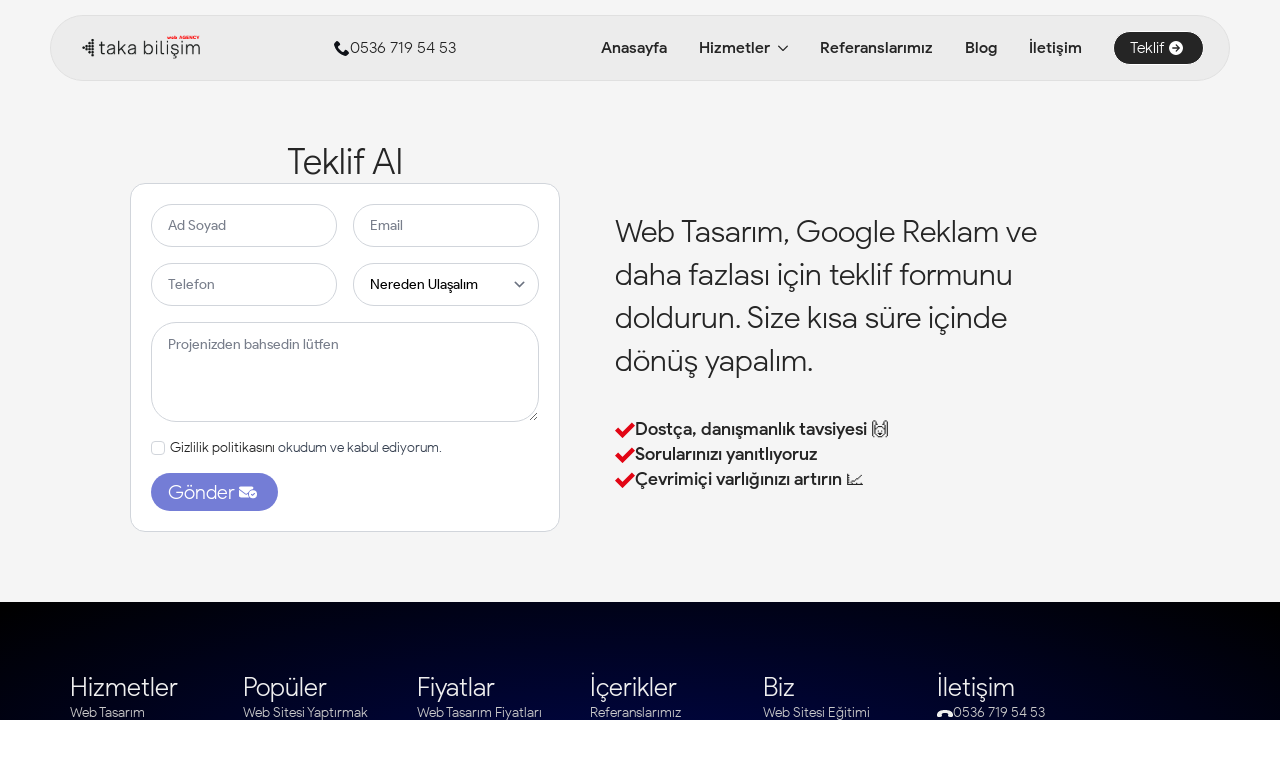

--- FILE ---
content_type: text/html; charset=UTF-8
request_url: https://www.takabilisim.com/teklif-al/
body_size: 13508
content:
<!doctype html><html lang="tr" prefix="og: https://ogp.me/ns#"><head><script data-no-optimize="1">var litespeed_docref=sessionStorage.getItem("litespeed_docref");litespeed_docref&&(Object.defineProperty(document,"referrer",{get:function(){return litespeed_docref}}),sessionStorage.removeItem("litespeed_docref"));</script> <meta charset="UTF-8"><meta name="viewport" content="width=device-width, initial-scale=1"><title>Teklif Al | Taka Bilişim</title><meta name="description" content="Taka Bilişim’den profesyonel web tasarım teklifi alın. İşletmenize özel, modern ve mobil uyumlu web sitesi çözümleriyle dijitalde fark yaratın."/><meta name="robots" content="follow, index, max-snippet:-1, max-video-preview:-1, max-image-preview:large"/><link rel="canonical" href="https://www.takabilisim.com/teklif-al/" /><meta property="og:locale" content="tr_TR" /><meta property="og:type" content="article" /><meta property="og:title" content="Teklif Al | Taka Bilişim" /><meta property="og:description" content="Taka Bilişim’den profesyonel web tasarım teklifi alın. İşletmenize özel, modern ve mobil uyumlu web sitesi çözümleriyle dijitalde fark yaratın." /><meta property="og:url" content="https://www.takabilisim.com/teklif-al/" /><meta property="og:site_name" content="Taka Bilişim" /><meta property="article:publisher" content="https://www.facebook.com/bilisimtaka/" /><meta property="og:updated_time" content="2025-12-04T08:51:58+03:00" /><meta property="og:image" content="https://www.takabilisim.com/wp-content/uploads/2025/02/tb-cover.webp" /><meta property="og:image:secure_url" content="https://www.takabilisim.com/wp-content/uploads/2025/02/tb-cover.webp" /><meta property="og:image:width" content="912" /><meta property="og:image:height" content="438" /><meta property="og:image:alt" content="Teklif Al" /><meta property="og:image:type" content="image/webp" /><meta property="article:published_time" content="2025-02-21T17:24:43+03:00" /><meta property="article:modified_time" content="2025-12-04T08:51:58+03:00" /><meta name="twitter:card" content="summary_large_image" /><meta name="twitter:title" content="Teklif Al | Taka Bilişim" /><meta name="twitter:description" content="Taka Bilişim’den profesyonel web tasarım teklifi alın. İşletmenize özel, modern ve mobil uyumlu web sitesi çözümleriyle dijitalde fark yaratın." /><meta name="twitter:image" content="https://www.takabilisim.com/wp-content/uploads/2025/02/tb-cover.webp" /><meta name="twitter:label1" content="Okuma süresi" /><meta name="twitter:data1" content="Bir dakikadan az" /> <script type="application/ld+json" class="rank-math-schema-pro">{"@context":"https://schema.org","@graph":[{"@type":["Organization","Person"],"@id":"https://www.takabilisim.com/#person","name":"Taka Bili\u015fim","url":"https://www.takabilisim.com","sameAs":["https://www.facebook.com/bilisimtaka/"],"email":"support@takabilisim.com","address":{"@type":"PostalAddress","streetAddress":"Hac\u0131 Halil Mah. 1207. Gebze/Kocaeli","addressLocality":"Gebze","addressRegion":"Kocaeli","postalCode":"41000"},"logo":{"@type":"ImageObject","@id":"https://www.takabilisim.com/#logo","url":"https://www.takabilisim.com/wp-content/uploads/2025/02/tb-cover.webp","contentUrl":"https://www.takabilisim.com/wp-content/uploads/2025/02/tb-cover.webp","caption":"Taka Bili\u015fim","inLanguage":"tr","width":"912","height":"438"},"telephone":"0536 719 54 53","image":{"@id":"https://www.takabilisim.com/#logo"}},{"@type":"WebSite","@id":"https://www.takabilisim.com/#website","url":"https://www.takabilisim.com","name":"Taka Bili\u015fim","alternateName":"Web Tasar\u0131m","publisher":{"@id":"https://www.takabilisim.com/#person"},"inLanguage":"tr"},{"@type":"ImageObject","@id":"https://www.takabilisim.com/wp-content/uploads/2025/02/tb-cover.webp","url":"https://www.takabilisim.com/wp-content/uploads/2025/02/tb-cover.webp","width":"912","height":"438","inLanguage":"tr"},{"@type":"WebPage","@id":"https://www.takabilisim.com/teklif-al/#webpage","url":"https://www.takabilisim.com/teklif-al/","name":"Teklif Al | Taka Bili\u015fim","datePublished":"2025-02-21T17:24:43+03:00","dateModified":"2025-12-04T08:51:58+03:00","isPartOf":{"@id":"https://www.takabilisim.com/#website"},"primaryImageOfPage":{"@id":"https://www.takabilisim.com/wp-content/uploads/2025/02/tb-cover.webp"},"inLanguage":"tr"},{"@type":"Person","@id":"https://www.takabilisim.com/teklif-al/#author","name":"Taka Bili\u015fim","image":{"@type":"ImageObject","@id":"https://www.takabilisim.com/wp-content/litespeed/avatar/b0d9694da9f6757c64beb796f268eaa5.jpg?ver=1764965094","url":"https://www.takabilisim.com/wp-content/litespeed/avatar/b0d9694da9f6757c64beb796f268eaa5.jpg?ver=1764965094","caption":"Taka Bili\u015fim","inLanguage":"tr"},"sameAs":["https://den.takabilisim.com.tr"]},{"@type":"Article","headline":"Teklif Al | Taka Bili\u015fim","datePublished":"2025-02-21T17:24:43+03:00","dateModified":"2025-12-04T08:51:58+03:00","author":{"@id":"https://www.takabilisim.com/teklif-al/#author","name":"Taka Bili\u015fim"},"publisher":{"@id":"https://www.takabilisim.com/#person"},"description":"Taka Bili\u015fim\u2019den profesyonel web tasar\u0131m teklifi al\u0131n. \u0130\u015fletmenize \u00f6zel, modern ve mobil uyumlu web sitesi \u00e7\u00f6z\u00fcmleriyle dijitalde fark yarat\u0131n.","name":"Teklif Al | Taka Bili\u015fim","@id":"https://www.takabilisim.com/teklif-al/#richSnippet","isPartOf":{"@id":"https://www.takabilisim.com/teklif-al/#webpage"},"image":{"@id":"https://www.takabilisim.com/wp-content/uploads/2025/02/tb-cover.webp"},"inLanguage":"tr","mainEntityOfPage":{"@id":"https://www.takabilisim.com/teklif-al/#webpage"}}]}</script> <link rel='dns-prefetch' href='//www.google.com' /><link data-optimized="2" rel="stylesheet" href="https://www.takabilisim.com/wp-content/litespeed/css/d2dc47bb64e8197929d0b06aaa5fad81.css?ver=f0b66" /> <script type="litespeed/javascript" data-src="https://www.google.com/recaptcha/api.js?render=6LdxtugrAAAAAHPMVbnE0SgqdNwIpWdxWXGaFqSr" id="breakdance-recaptcha-js"></script> <script id="google_gtagjs" type="litespeed/javascript" data-src="https://www.googletagmanager.com/gtag/js?id=G-1DF8FYNH32"></script> <script id="google_gtagjs-inline" type="litespeed/javascript">window.dataLayer=window.dataLayer||[];function gtag(){dataLayer.push(arguments)}gtag('js',new Date());gtag('config','G-1DF8FYNH32',{})</script> <link rel="icon" href="https://www.takabilisim.com/wp-content/uploads/2025/02/tb-ico-150x150.webp" sizes="32x32" /><link rel="icon" href="https://www.takabilisim.com/wp-content/uploads/2025/02/tb-ico.webp" sizes="192x192" /><link rel="apple-touch-icon" href="https://www.takabilisim.com/wp-content/uploads/2025/02/tb-ico.webp" /><meta name="msapplication-TileImage" content="https://www.takabilisim.com/wp-content/uploads/2025/02/tb-ico.webp" /> <script type="litespeed/javascript">(function(w,d,s,l,i){w[l]=w[l]||[];w[l].push({'gtm.start':new Date().getTime(),event:'gtm.js'});var f=d.getElementsByTagName(s)[0],j=d.createElement(s),dl=l!='dataLayer'?'&l='+l:'';j.async=!0;j.src='https://www.googletagmanager.com/gtm.js?id='+i+dl;f.parentNode.insertBefore(j,f)})(window,document,'script','dataLayer','GTM-PGGQZHG')</script> </head><body class="wp-singular page-template-default page page-id-3729 wp-theme-breakdance-zero breakdance"><header class="bde-header-builder-14-179 bde-header-builder bde-header-builder--sticky bde-header-builder--sticky-scroll-slide"><div class="bde-header-builder__container"><div class="bde-div-14-180 bde-div"><div class="bde-image-14-181 bde-image"><figure class="breakdance-image breakdance-image--8973"><div class="breakdance-image-container"><div class="breakdance-image-clip"><a class="breakdance-image-link breakdance-image-link--url" href="/" target="_self" rel="noopener" data-sub-html="" data-lg-size="-"><img data-lazyloaded="1" src="[data-uri]" class="breakdance-image-object" data-src="https://www.takabilisim.com/wp-content/uploads/2025/02/l-tb-1-scaled.webp" width="2560" height="589" data-srcset="https://www.takabilisim.com/wp-content/uploads/2025/02/l-tb-1-scaled.webp 2560w, https://www.takabilisim.com/wp-content/uploads/2025/02/l-tb-1-300x69.webp 300w, https://www.takabilisim.com/wp-content/uploads/2025/02/l-tb-1-1024x235.webp 1024w, https://www.takabilisim.com/wp-content/uploads/2025/02/l-tb-1-768x177.webp 768w, https://www.takabilisim.com/wp-content/uploads/2025/02/l-tb-1-1536x353.webp 1536w, https://www.takabilisim.com/wp-content/uploads/2025/02/l-tb-1-2048x471.webp 2048w" data-sizes="(max-width: 2560px) 100vw, 2560px" loading="lazy"></a></div></div></figure></div><div class="bde-icon-list-14-182 bde-icon-list"><ul><li>
<a class="breakdance-link bde-icon-list__item-wrapper" href="tel:+90 536 719 54 53" target="_self" data-type="url"  >
<span class='bde-icon-list__icon'>
<svg xmlns="http://www.w3.org/2000/svg" id="icon-phone" viewBox="0 0 32 32">
<path d="M22 20c-2 2-2 4-4 4s-4-2-6-4-4-4-4-6 2-2 4-4-4-8-6-8-6 6-6 6c0 4 4.109 12.109 8 16s12 8 16 8c0 0 6-4 6-6s-6-8-8-6z"/>
</svg>
</span>
<span class='bde-icon-list__text' >
0536 719 54 53
</span>
</a></li></ul></div><div class="bde-menu-14-183 bde-menu"><nav class="breakdance-menu breakdance-menu--no-titles    ">
<button class="breakdance-menu-toggle breakdance-menu-toggle--arrow" type="button" aria-label="Open Menu" aria-expanded="false" aria-controls="menu-183">
<span class="breakdance-menu-toggle__custom-open-icon">
<svg xmlns="http://www.w3.org/2000/svg" viewBox="0 0 448 512"><path d="M0 96C0 78.3 14.3 64 32 64H416c17.7 0 32 14.3 32 32s-14.3 32-32 32H32C14.3 128 0 113.7 0 96zM0 256c0-17.7 14.3-32 32-32H416c17.7 0 32 14.3 32 32s-14.3 32-32 32H32c-17.7 0-32-14.3-32-32zM448 416c0 17.7-14.3 32-32 32H32c-17.7 0-32-14.3-32-32s14.3-32 32-32H416c17.7 0 32 14.3 32 32z"/></svg>
</span>
<span class="breakdance-menu-toggle__custom-close-icon">
<svg xmlns="http://www.w3.org/2000/svg" viewBox="0 0 384 512"><path d="M342.6 150.6c12.5-12.5 12.5-32.8 0-45.3s-32.8-12.5-45.3 0L192 210.7 86.6 105.4c-12.5-12.5-32.8-12.5-45.3 0s-12.5 32.8 0 45.3L146.7 256 41.4 361.4c-12.5 12.5-12.5 32.8 0 45.3s32.8 12.5 45.3 0L192 301.3 297.4 406.6c12.5 12.5 32.8 12.5 45.3 0s12.5-32.8 0-45.3L237.3 256 342.6 150.6z"/></svg>
</span>
</button><ul class="breakdance-menu-list" id="menu-183"><li class="breakdance-menu-item-14-184 breakdance-menu-item">
<a class="breakdance-link breakdance-menu-link" href="https://www.takabilisim.com" target="_self" data-type="url"  >
Anasayfa
</a></li><li class="bde-menu-dropdown-14-198 bde-menu-dropdown breakdance-menu-item"><div class="breakdance-dropdown breakdance-dropdown--custom  breakdance-dropdown--with-link"><div class="breakdance-dropdown-toggle">
<a class="breakdance-link breakdance-menu-link" href="/web-tasarim" target="_self" data-type="url" aria-expanded="false" aria-controls="dropdown-198" >Hizmetler
</a>
<button class="breakdance-menu-link-arrow" type="button" aria-expanded="false" aria-controls="dropdown-198" aria-label="Hizmetler Submenu"></button></div><div class="breakdance-dropdown-floater" aria-hidden="true" id="dropdown-198"><div class="breakdance-dropdown-body"><div class="breakdance-dropdown-section breakdance-dropdown-section--"><div class="breakdance-dropdown-columns"><div class="breakdance-dropdown-column "><ul class="breakdance-dropdown-links"><li class="breakdance-dropdown-item">
<a class="breakdance-link breakdance-dropdown-link" href="https://www.takabilisim.com/web-tasarim/" target="_self" data-type="url"  ><span class="breakdance-dropdown-link__icon">
<svg aria-hidden="true" xmlns="http://www.w3.org/2000/svg" viewBox="0 0 512 512"><path d="M61.1 224C45 224 32 211 32 194.9c0-1.9 .2-3.7 .6-5.6C37.9 168.3 78.8 32 256 32s218.1 136.3 223.4 157.3c.5 1.9 .6 3.7 .6 5.6c0 16.1-13 29.1-29.1 29.1H61.1zM144 128a16 16 0 1 0 -32 0 16 16 0 1 0 32 0zm240 16a16 16 0 1 0 0-32 16 16 0 1 0 0 32zM272 96a16 16 0 1 0 -32 0 16 16 0 1 0 32 0zM16 304c0-26.5 21.5-48 48-48H448c26.5 0 48 21.5 48 48s-21.5 48-48 48H64c-26.5 0-48-21.5-48-48zm16 96c0-8.8 7.2-16 16-16H464c8.8 0 16 7.2 16 16v16c0 35.3-28.7 64-64 64H96c-35.3 0-64-28.7-64-64V400z"/></svg>
</span>
<span class="breakdance-dropdown-link__label">
<span class="breakdance-dropdown-link__text">Web Tasarım</span>
</span>
</a></li><li class="breakdance-dropdown-item">
<a class="breakdance-link breakdance-dropdown-link" href="https://www.takabilisim.com/google-ads-danismanligi/" target="_self" data-type="url"  ><span class="breakdance-dropdown-link__icon">
<svg aria-hidden="true" xmlns="http://www.w3.org/2000/svg" id="icon-google3" viewBox="0 0 32 32">
<path d="M16 0c-8.838 0-16 7.162-16 16s7.162 16 16 16 16-7.163 16-16-7.163-16-16-16zM16.238 28c-6.631 0-12-5.369-12-12s5.369-12 12-12c3.238 0 5.95 1.181 8.037 3.138l-3.256 3.138c-0.894-0.856-2.45-1.85-4.781-1.85-4.1 0-7.438 3.394-7.438 7.575s3.344 7.575 7.438 7.575c4.75 0 6.531-3.413 6.806-5.175h-6.806v-4.113h11.331c0.1 0.6 0.188 1.2 0.188 1.988 0.006 6.856-4.588 11.725-11.519 11.725z"/>
</svg>
</span>
<span class="breakdance-dropdown-link__label">
<span class="breakdance-dropdown-link__text">Google Ads Danışmanlığı</span>
</span>
</a></li><li class="breakdance-dropdown-item">
<a class="breakdance-link breakdance-dropdown-link" href="https://www.takabilisim.com/seo-ajansi/" target="_self" data-type="url"  ><span class="breakdance-dropdown-link__icon">
<svg aria-hidden="true" xmlns="http://www.w3.org/2000/svg" viewBox="0 0 576 512"><path d="M384 160c-17.7 0-32-14.3-32-32s14.3-32 32-32H544c17.7 0 32 14.3 32 32V288c0 17.7-14.3 32-32 32s-32-14.3-32-32V205.3L342.6 374.6c-12.5 12.5-32.8 12.5-45.3 0L192 269.3 54.6 406.6c-12.5 12.5-32.8 12.5-45.3 0s-12.5-32.8 0-45.3l160-160c12.5-12.5 32.8-12.5 45.3 0L320 306.7 466.7 160H384z"/></svg>
</span>
<span class="breakdance-dropdown-link__label">
<span class="breakdance-dropdown-link__text">Seo</span>
</span>
</a></li><li class="breakdance-dropdown-item">
<a class="breakdance-link breakdance-dropdown-link" href="https://www.takabilisim.com/kurumsal-kimlik/" target="_self" data-type="url"  ><span class="breakdance-dropdown-link__icon">
<svg aria-hidden="true" xmlns="http://www.w3.org/2000/svg" viewBox="0 0 448 512"><path d="M305.314,284.578H246.6V383.3h58.711q24.423,0,38.193-13.77t13.77-36.11q0-21.826-14.032-35.335T305.314,284.578ZM149.435,128.7H90.724v98.723h58.711q24.42,0,38.19-13.773t13.77-36.107q0-21.826-14.029-35.338T149.435,128.7ZM366.647,32H81.353A81.445,81.445,0,0,0,0,113.352V398.647A81.445,81.445,0,0,0,81.353,480H366.647A81.445,81.445,0,0,0,448,398.647V113.352A81.445,81.445,0,0,0,366.647,32Zm63.635,366.647a63.706,63.706,0,0,1-63.635,63.635H81.353a63.706,63.706,0,0,1-63.635-63.635V113.352A63.706,63.706,0,0,1,81.353,49.718H366.647a63.706,63.706,0,0,1,63.635,63.634ZM305.314,128.7H246.6v98.723h58.711q24.423,0,38.193-13.773t13.77-36.107q0-21.826-14.032-35.338T305.314,128.7Z"/></svg>
</span>
<span class="breakdance-dropdown-link__label">
<span class="breakdance-dropdown-link__text">Kurumsal Kimlik</span>
</span>
</a></li></ul></div></div></div></div></div></div></li><li class="breakdance-menu-item-14-188 breakdance-menu-item">
<a class="breakdance-link breakdance-menu-link" href="https://www.takabilisim.com/projeler/" target="_self" data-type="url"  >
Referanslarımız
</a></li><li class="breakdance-menu-item-14-207 breakdance-menu-item">
<a class="breakdance-link breakdance-menu-link" href="/blog" target="_self" data-type="url"  >
Blog
</a></li><li class="breakdance-menu-item-14-206 breakdance-menu-item">
<a class="breakdance-link breakdance-menu-link" href="/iletisim" target="_self" data-type="url"  >
İletişim
</a></li><li class="bde-button-14-189 bde-button breakdance-menu-item breakdance-menu-item--active">
<a class="breakdance-link button-atom button-atom--custom bde-button__button" href="/teklif-al" target="_self" data-type="url"  >
<span class="button-atom__text">Teklif</span>
</a></li></ul></nav></div></div></div></header><section class="bde-section-3729-100 bde-section"><div class="section-container"><div class="bde-columns-3729-101 bde-columns"><div class="bde-column-3729-185 bde-column"><h1 class="bde-heading-3729-201 bde-heading">
Teklif Al</h1><div class="bde-globalblock-3729-199 bde-globalblock"><div class="bde-form-builder-4195-124-4195-1 bde-form-builder bde-form-builder-4195-124"><form id="contact-form124" class="breakdance-form breakdance-form--vertical" data-options="{&quot;slug&quot;:&quot;custom&quot;,&quot;name&quot;:&quot;Contact Form&quot;,&quot;ajaxUrl&quot;:&quot;https:\/\/www.takabilisim.com\/wp-admin\/admin-ajax.php&quot;,&quot;clearOnSuccess&quot;:true,&quot;hideOnSuccess&quot;:false,&quot;successMessage&quot;:&quot;Size en k\u0131sa s\u00fcre i\u00e7erisinde d\u00f6n\u00fc\u015f sa\u011fl\u0131yoruz&quot;,&quot;errorMessage&quot;:&quot;Hatal\u0131 giri\u015f yap\u0131ld\u0131.&quot;,&quot;redirect&quot;:false,&quot;redirectUrl&quot;:&quot;&quot;,&quot;customJavaScript&quot;:&quot;&quot;,&quot;recaptcha&quot;:{&quot;key&quot;:&quot;6LdxtugrAAAAAHPMVbnE0SgqdNwIpWdxWXGaFqSr&quot;,&quot;enabled&quot;:true},&quot;honeypot_enabled&quot;:false,&quot;popupsOnSuccess&quot;:[],&quot;popupsOnError&quot;:[]}" data-steps="0" ><div class="breakdance-form-field breakdance-form-field--text breakdance-form-field__hide-label" >
<input
class="breakdance-form-field__input"
id="name"
aria-describedby="name"
type="text"
name="fields[name]"
placeholder="Ad Soyad"
value=""
required
></div><div class="breakdance-form-field breakdance-form-field--email breakdance-form-field__hide-label" >
<input
class="breakdance-form-field__input"
id="email"
aria-describedby="email"
type="email"
name="fields[email]"
placeholder="Email"
value=""
required
></div><div class="breakdance-form-field breakdance-form-field--tel breakdance-form-field__hide-label" >
<input
class="breakdance-form-field__input"
id="bdidnk"
aria-describedby="bdidnk"
type="tel"
name="fields[bdidnk]"
placeholder="Telefon "
value=""
required
></div><div class="breakdance-form-field breakdance-form-field--select breakdance-form-field__hide-label" >
<select
class="breakdance-form-field__input"
id="mhltwo"
name="fields[mhltwo]"
required
><option value="">Nereden Ulaşalım</option><option value="Telefon" >Telefon</option><option value="WhatsApp" >WhatsApp</option><option value="Email" >Email</option>
</select></div><div class="breakdance-form-field breakdance-form-field--textarea breakdance-form-field__hide-label" ><textarea
    class="breakdance-form-field__input"
    id="message"
    aria-describedby="message"
    type="textarea"
    name="fields[message]"
        placeholder="Projenizden bahsedin lütfen"
    required
    >
</textarea></div><div class="breakdance-form-field breakdance-form-field--checkbox breakdance-form-field__hide-label" ><fieldset role="group"
aria-label="KVKK"
><legend class="breakdance-form-field__label">KVKK<span class="breakdance-form-field__required">*</span></legend><div class="breakdance-form-checkbox">
<input
type="checkbox"
name="fields[jouavb]"
value="&lt;a href=&quot;/gizlilik-ve-guvenlik-politikasi/&quot; target=&quot;_blank&quot;&gt;Gizlilik politikasını&lt;/a&gt; okudum ve kabul ediyorum."
id="jouavb-1"
>
<label class="breakdance-form-checkbox__text" for="jouavb-1"><a href="/gizlilik-ve-guvenlik-politikasi/" target="_blank">Gizlilik politikasını</a> okudum ve kabul ediyorum.</label></div></fieldset></div><div class="breakdance-form-field breakdance-form-footer">
<button type="submit" class="button-atom button-atom--primary breakdance-form-button breakdance-form-button__submit"  >
<span class="button-atom__text">Gönder</span>
</button>
<input type="hidden" name="form_id" value="124">
<input type="hidden" name="post_id" value="4195"></div></form></div></div></div><div class="bde-column-3729-148 bde-column"><div class="bde-text-3729-197 bde-text">
Web Tasarım, Google Reklam ve daha fazlası için teklif formunu  doldurun. Size kısa süre içinde dönüş yapalım.</div><div class="bde-icon-list-3729-193 bde-icon-list"><ul><li><div class='bde-icon-list__item-wrapper'>
<span class='bde-icon-list__icon'>
<svg xmlns="http://www.w3.org/2000/svg" id="icon-checkmark" viewBox="0 0 32 32">
<path d="M27 4l-15 15-7-7-5 5 12 12 20-20z"/>
</svg>
</span>
<span class='bde-icon-list__text' >
Dostça, danışmanlık tavsiyesi 🙌<br>
</span></div></li><li><div class='bde-icon-list__item-wrapper'>
<span class='bde-icon-list__icon'>
<svg xmlns="http://www.w3.org/2000/svg" id="icon-checkmark" viewBox="0 0 32 32">
<path d="M27 4l-15 15-7-7-5 5 12 12 20-20z"/>
</svg>
</span>
<span class='bde-icon-list__text' >
Sorularınızı yanıtlıyoruz
</span></div></li><li><div class='bde-icon-list__item-wrapper'>
<span class='bde-icon-list__icon'>
<svg xmlns="http://www.w3.org/2000/svg" id="icon-checkmark" viewBox="0 0 32 32">
<path d="M27 4l-15 15-7-7-5 5 12 12 20-20z"/>
</svg>
</span>
<span class='bde-icon-list__text' >
Çevrimiçi varlığınızı artırın 📈<br>
</span></div></li></ul></div></div></div></div></section><section class="bde-section-15-250 bde-section"><div class="section-container"><div class="bde-columns-15-251 bde-columns"><div class="bde-column-15-252 bde-column"><h2 class="bde-heading-15-253 bde-heading">
Hizmetler</h2><ul class="bde-basic-list-15-254 bde-basic-list"><li class='bde-basic-list-item-with-link' >
<a class="breakdance-link" href="/web-tasarim" target="_self" data-type="url"  >Web Tasarım
</a></li><li class='bde-basic-list-item-with-link' >
<a class="breakdance-link" href="/google-ads-danismanligi/" target="_self" data-type="url"  >Google Ads
</a></li><li class='bde-basic-list-item-with-link' >
<a class="breakdance-link" href="https://www.takabilisim.com/seo-ajansi" target="_self" data-type="url"  >SEO
</a></li><li class='bde-basic-list-item-with-link' >
<a class="breakdance-link" href="/kurumsal-kimlik" target="_self" data-type="url"  >Kurumsal Kimlik
</a></li></ul><a class="bde-container-link-15-255 bde-container-link breakdance-link" href="https://www.google.com.tr/maps/place/Taka+Bili%C5%9Fim+%7C+Web+Tasar%C4%B1m+%7C+E-Ticaret+%7C+Yaz%C4%B1l%C4%B1m/@40.7953856,29.430308,17z/data=!4m16!1m9!3m8!1s0x14cb217f714c6e81:0x87b9aee92926b7cb!2zVGFrYSBCaWxpxZ9pbSB8IFdlYiBUYXNhcsSxbSB8IEUtVGljYXJldCB8IFlhesSxbMSxbQ!8m2!3d40.7953816!4d29.4328829!9m1!1b1!16s%2Fg%2F11vyvdwc7k!3m5!1s0x14cb217f714c6e81:0x87b9aee92926b7cb!8m2!3d40.7953816!4d29.4328829!16s%2Fg%2F11vyvdwc7k?entry=ttu&amp;g_ep=EgoyMDI1MDcyMS4wIKXMDSoASAFQAw%3D%3D" target="_self" data-type="url"><div class="bde-text-15-256 bde-text">
Google Yorumları</div><img data-lazyloaded="1" src="[data-uri]" width="674" height="95" class="bde-image2-15-257 bde-image2" data-src="https://www.takabilisim.com/wp-content/uploads/2025/07/google-yorumlari.webp" loading="lazy" data-srcset="https://www.takabilisim.com/wp-content/uploads/2025/07/google-yorumlari.webp 674w, https://www.takabilisim.com/wp-content/uploads/2025/07/google-yorumlari-300x42.webp 300w" data-sizes="(max-width: 674px) 100vw, 674px"></a></div><div class="bde-column-15-258 bde-column"><h2 class="bde-heading-15-259 bde-heading">
Popüler</h2><ul class="bde-basic-list-15-260 bde-basic-list"><li class='bde-basic-list-item-with-link' >
<a class="breakdance-link" href="https://www.takabilisim.com/blog/web-sitesi-yaptirmak-istiyorum/" target="_self" data-type="url"  >Web Sitesi Yaptırmak İstiyorum
</a></li><li class='bde-basic-list-item-with-link' >
<a class="breakdance-link" href="https://www.takabilisim.com/blog/google-ads-reklamlarinda-ilk-siraya-nasil-cikilir/" target="_self" data-type="url"  >Google Reklam Ads İlk Sıra
</a></li><li class='bde-basic-list-item-with-link' >
<a class="breakdance-link" href="https://www.takabilisim.com/google-ads-danismanligi/" target="_self" data-type="url"  >Google Ads Danışmanlığı
</a></li><li class='bde-basic-list-item-with-link' >
<a class="breakdance-link" href="https://www.takabilisim.com/blog/hazir-web-sitesi/" target="_self" data-type="url"  >Hazır Web Sitesi Kurmak
</a></li><li class='bde-basic-list-item-with-link' >
<a class="breakdance-link" href="https://www.takabilisim.com/site-kurmak-kac-para" target="_self" data-type="url"  >Site Kurmak Kaç Para?
</a></li></ul></div><div class="bde-column-15-261 bde-column"><h2 class="bde-heading-15-262 bde-heading">
Fiyatlar</h2><ul class="bde-basic-list-15-263 bde-basic-list"><li class='bde-basic-list-item-with-link' >
<a class="breakdance-link" href="https://www.takabilisim.com/web-tasarim-fiyatlari" target="_self" data-type="url"  >Web Tasarım Fiyatları
</a></li><li class='bde-basic-list-item-with-link' >
<a class="breakdance-link" href="https://www.takabilisim.com/dijital-pazarlama-fiyatlari/" target="_self" data-type="url"  >Dijital Pazarlama Fiyatları
</a></li><li class='bde-basic-list-item-with-link' >
<a class="breakdance-link" href="https://www.takabilisim.com/seo-ajansi" target="_self" data-type="url"  >Seo Paket Fiyatları
</a></li><li class='bde-basic-list-item-with-link' >
<a class="breakdance-link" href="https://www.takabilisim.com/sosyal-medya-danismanligi-fiyatlari/" target="_self" data-type="url"  >Sosyal Medya Fiyatları
</a></li></ul></div><div class="bde-column-15-264 bde-column"><h2 class="bde-heading-15-265 bde-heading">
İçerikler</h2><ul class="bde-basic-list-15-266 bde-basic-list"><li class='bde-basic-list-item-with-link' >
<a class="breakdance-link" href="/projeler/" target="_self" data-type="url"  >Referanslarımız
</a></li><li class='bde-basic-list-item-with-link' >
<a class="breakdance-link" href="/blog/" target="_self" data-type="url"  >Blog Yazılarımız
</a></li><li class='bde-basic-list-item-with-link' >
<a class="breakdance-link" href="/blog-1/" target="_self" data-type="url"  >Diğer Blog
</a></li></ul></div><div class="bde-column-15-267 bde-column"><h2 class="bde-heading-15-268 bde-heading">
Biz</h2><ul class="bde-basic-list-15-269 bde-basic-list"><li class='bde-basic-list-item-with-link' >
<a class="breakdance-link" href="/web-site-egitimi/" target="_self" data-type="url"  >Web Sitesi Eğitimi
</a></li><li class='bde-basic-list-item-with-link' >
<a class="breakdance-link" href="/sik-sorulan-sorular/" target="_self" data-type="url"  >Sık Sorulan Sorular
</a></li><li class='bde-basic-list-item-with-link' >
<a class="breakdance-link" href="/hesap-bilgileri" target="_self" data-type="url"  >Hesap Bilgileri
</a></li><li class='bde-basic-list-item-with-link' >
<a class="breakdance-link" href="/biz" target="_self" data-type="url"  >Bizi Tanıyın
</a></li></ul></div><div class="bde-column-15-270 bde-column"><h2 class="bde-heading-15-271 bde-heading">
İletişim</h2><div class="bde-icon-list-15-272 bde-icon-list"><ul><li>
<a class="breakdance-link bde-icon-list__item-wrapper" href="tel:+90 536 719 54 53" target="_self" data-type="url"  >
<span class='bde-icon-list__icon'>
<svg xmlns="http://www.w3.org/2000/svg" id="icon-phone-hang-up" viewBox="0 0 32 32">
<path d="M31.793 18c0.25 1.734 0.413 4.106-0.364 5.014-1.286 1.501-9.428 1.501-9.428-1.501 0-1.512 1.339-2.504 0.053-4.006-1.265-1.477-3.532-1.501-6.054-1.501s-4.789 0.024-6.054 1.501c-1.286 1.501 0.054 2.493 0.054 4.006 0 3.003-8.143 3.003-9.429 1.501-0.777-0.908-0.615-3.28-0.364-5.014 0.193-1.157 0.679-2.406 2.236-4 0-0 0-0 0-0 2.336-2.179 5.87-3.961 13.432-3.999v-0.001c0.042 0 0.083 0 0.125 0s0.083-0 0.125-0v0.001c7.562 0.038 11.096 1.82 13.432 3.999 0 0 0 0 0 0 1.557 1.594 2.043 2.842 2.236 4z"/>
</svg>
</span>
<span class='bde-icon-list__text' >
0536 719 54 53
</span>
</a></li><li>
<a class="breakdance-link bde-icon-list__item-wrapper" href="tel:0850 308 70 25" target="_self" data-type="url"  >
<span class='bde-icon-list__icon'>
<svg xmlns="http://www.w3.org/2000/svg" id="icon-phone-hang-up" viewBox="0 0 32 32">
<path d="M31.793 18c0.25 1.734 0.413 4.106-0.364 5.014-1.286 1.501-9.428 1.501-9.428-1.501 0-1.512 1.339-2.504 0.053-4.006-1.265-1.477-3.532-1.501-6.054-1.501s-4.789 0.024-6.054 1.501c-1.286 1.501 0.054 2.493 0.054 4.006 0 3.003-8.143 3.003-9.429 1.501-0.777-0.908-0.615-3.28-0.364-5.014 0.193-1.157 0.679-2.406 2.236-4 0-0 0-0 0-0 2.336-2.179 5.87-3.961 13.432-3.999v-0.001c0.042 0 0.083 0 0.125 0s0.083-0 0.125-0v0.001c7.562 0.038 11.096 1.82 13.432 3.999 0 0 0 0 0 0 1.557 1.594 2.043 2.842 2.236 4z"/>
</svg>
</span>
<span class='bde-icon-list__text' >
0850 308 70 25
</span>
</a></li><li>
<a class="breakdance-link bde-icon-list__item-wrapper" href="/cdn-cgi/l/email-protection#790a0c0909160b0d390d1812181b1015100a1014571a1614" target="_self" data-type="url">
<span class='bde-icon-list__icon'>
<svg xmlns="http://www.w3.org/2000/svg" viewBox="0 0 512 512"><path d="M256 64C150 64 64 150 64 256s86 192 192 192c17.7 0 32 14.3 32 32s-14.3 32-32 32C114.6 512 0 397.4 0 256S114.6 0 256 0S512 114.6 512 256v32c0 53-43 96-96 96c-29.3 0-55.6-13.2-73.2-33.9C320 371.1 289.5 384 256 384c-70.7 0-128-57.3-128-128s57.3-128 128-128c27.9 0 53.7 8.9 74.7 24.1c5.7-5 13.1-8.1 21.3-8.1c17.7 0 32 14.3 32 32v80 32c0 17.7 14.3 32 32 32s32-14.3 32-32V256c0-106-86-192-192-192zm64 192a64 64 0 1 0 -128 0 64 64 0 1 0 128 0z"/></svg>
</span>
<span class='bde-icon-list__text' >
<span class="__cf_email__" data-cfemail="8efdfbfefee1fcfacefaefe5efece7e2e7fde7e3a0ede1e3">[email&#160;protected]</span>
</span>
</a></li><li><div class='bde-icon-list__item-wrapper'>
<span class='bde-icon-list__icon'>
<svg xmlns="http://www.w3.org/2000/svg" id="icon-location2" viewBox="0 0 32 32">
<path d="M16 0c-5.523 0-10 4.477-10 10 0 10 10 22 10 22s10-12 10-22c0-5.523-4.477-10-10-10zM16 16.125c-3.383 0-6.125-2.742-6.125-6.125s2.742-6.125 6.125-6.125 6.125 2.742 6.125 6.125-2.742 6.125-6.125 6.125zM12.125 10c0-2.14 1.735-3.875 3.875-3.875s3.875 1.735 3.875 3.875c0 2.14-1.735 3.875-3.875 3.875s-3.875-1.735-3.875-3.875z"/>
</svg>
</span>
<span class='bde-icon-list__text' >
Kadıköy/İstanbul Şubesi (Yakında)
</span></div></li><li>
<a class="breakdance-link bde-icon-list__item-wrapper" href="https://maps.app.goo.gl/UYGTU9irWNAs9JDj6" target="_self" data-type="url"  >
<span class='bde-icon-list__icon'>
<svg xmlns="http://www.w3.org/2000/svg" id="icon-location2" viewBox="0 0 32 32">
<path d="M16 0c-5.523 0-10 4.477-10 10 0 10 10 22 10 22s10-12 10-22c0-5.523-4.477-10-10-10zM16 16.125c-3.383 0-6.125-2.742-6.125-6.125s2.742-6.125 6.125-6.125 6.125 2.742 6.125 6.125-2.742 6.125-6.125 6.125zM12.125 10c0-2.14 1.735-3.875 3.875-3.875s3.875 1.735 3.875 3.875c0 2.14-1.735 3.875-3.875 3.875s-3.875-1.735-3.875-3.875z"/>
</svg>
</span>
<span class='bde-icon-list__text' >
Hacı Halil Mah. 1207.<br>Sk No: 1/5 Gebze/Kocaeli Şubesi
</span>
</a></li></ul></div></div></div><div class="bde-fancy-divider-15-273 bde-fancy-divider"><div class="bde-fancy-divider__wrapper"><div class="bde-fancy-divider__separator   "></div></div></div><div class="bde-div-15-274 bde-div"><div class="bde-social-icons-15-275 bde-social-icons">
<a class="breakdance-link bde-social-icons__icon-wrapper bde-social-icons__icon-instagram" href="https://www.instagram.com/takabilisim/" target="_self" data-type="url" aria-label="instagram" ><svg xmlns="http://www.w3.org/2000/svg" width="100%" viewBox="0 0 24 24">
<path d="M12 2.163c3.204 0 3.584.012 4.85.07 3.252.148 4.771 1.691 4.919 4.919.058 1.265.069 1.645.069 4.849 0 3.205-.012 3.584-.069 4.849-.149 3.225-1.664 4.771-4.919 4.919-1.266.058-1.644.07-4.85.07-3.204 0-3.584-.012-4.849-.07-3.26-.149-4.771-1.699-4.919-4.92-.058-1.265-.07-1.644-.07-4.849 0-3.204.013-3.583.07-4.849.149-3.227 1.664-4.771 4.919-4.919 1.266-.057 1.645-.069 4.849-.069zm0-2.163c-3.259 0-3.667.014-4.947.072-4.358.2-6.78 2.618-6.98 6.98-.059 1.281-.073 1.689-.073 4.948 0 3.259.014 3.668.072 4.948.2 4.358 2.618 6.78 6.98 6.98 1.281.058 1.689.072 4.948.072 3.259 0 3.668-.014 4.948-.072 4.354-.2 6.782-2.618 6.979-6.98.059-1.28.073-1.689.073-4.948 0-3.259-.014-3.667-.072-4.947-.196-4.354-2.617-6.78-6.979-6.98-1.281-.059-1.69-.073-4.949-.073zm0 5.838c-3.403 0-6.162 2.759-6.162 6.162s2.759 6.163 6.162 6.163 6.162-2.759 6.162-6.163c0-3.403-2.759-6.162-6.162-6.162zm0 10.162c-2.209 0-4-1.79-4-4 0-2.209 1.791-4 4-4s4 1.791 4 4c0 2.21-1.791 4-4 4zm6.406-11.845c-.796 0-1.441.645-1.441 1.44s.645 1.44 1.441 1.44c.795 0 1.439-.645 1.439-1.44s-.644-1.44-1.439-1.44z"/>
</svg>
</a>
<a class="breakdance-link bde-social-icons__icon-wrapper bde-social-icons__icon-youtube" href="https://www.youtube.com/@takabilisim" target="_self" data-type="url" aria-label="youtube" ><svg xmlns="http://www.w3.org/2000/svg" width="100%" viewBox="0 0 24 24">
<path d="M19.615 3.184c-3.604-.246-11.631-.245-15.23 0-3.897.266-4.356 2.62-4.385 8.816.029 6.185.484 8.549 4.385 8.816 3.6.245 11.626.246 15.23 0 3.897-.266 4.356-2.62 4.385-8.816-.029-6.185-.484-8.549-4.385-8.816zm-10.615 12.816v-8l8 3.993-8 4.007z"/>
</svg>
</a>
<a class="breakdance-link bde-social-icons__icon-wrapper bde-social-icons__icon-facebook" href="https://www.facebook.com/bilisimtaka" target="_self" data-type="url" aria-label="facebook" ><svg xmlns="http://www.w3.org/2000/svg" width="100%" viewBox="0 0 24 24">
<path d="M9 8h-3v4h3v12h5v-12h3.642l.358-4h-4v-1.667c0-.955.192-1.333 1.115-1.333h2.885v-5h-3.808c-3.596 0-5.192 1.583-5.192 4.615v3.385z"/>
</svg>
</a>
<a class="breakdance-link bde-social-icons__icon-wrapper bde-social-icons__icon-linkedin" href="https://www.linkedin.com/in/emrehan-taka-a14669110/" target="_self" data-type="url" aria-label="linkedin" ><svg xmlns="http://www.w3.org/2000/svg" width="100%" viewBox="-4 -2 32 32">
<path d="M4.98 3.5c0 1.381-1.11 2.5-2.48 2.5s-2.48-1.119-2.48-2.5c0-1.38 1.11-2.5 2.48-2.5s2.48 1.12 2.48 2.5zm.02 4.5h-5v16h5v-16zm7.982 0h-4.968v16h4.969v-8.399c0-4.67 6.029-5.052 6.029 0v8.399h4.988v-10.131c0-7.88-8.922-7.593-11.018-3.714v-2.155z"/>
</svg>
</a></div><a class="bde-container-link-15-276 bde-container-link breakdance-link" href="https://www.takabilisim.com/web-tasarim/" target="_self" data-type="url"><div class="bde-text-15-277 bde-text">
Global Web Design Company Taka Bilişim © 2015 All rights reserved.</div></a><div class="bde-div-15-278 bde-div"><a class="bde-text-link-15-279 bde-text-link breakdance-link" href="https://www.takabilisim.com/gizlilik-ve-guvenlik-politikasi/" target="_self" data-type="url">
Gizlilik Politikası</a><a class="bde-text-link-15-280 bde-text-link breakdance-link" href="https://www.takabilisim.com/cerez-politikasi" target="_self" data-type="url">
Çerez Politikası</a></div></div></div></section> <script data-cfasync="false" src="/cdn-cgi/scripts/5c5dd728/cloudflare-static/email-decode.min.js"></script><script type="speculationrules">{"prefetch":[{"source":"document","where":{"and":[{"href_matches":"/*"},{"not":{"href_matches":["/wp-*.php","/wp-admin/*","/wp-content/uploads/*","/wp-content/*","/wp-content/plugins/*","/wp-content/plugins/breakdance/plugin/themeless/themes/breakdance-zero/*","/*\\?(.+)"]}},{"not":{"selector_matches":"a[rel~=\"nofollow\"]"}},{"not":{"selector_matches":".no-prefetch, .no-prefetch a"}}]},"eagerness":"conservative"}]}</script> <a href="https://wa.me/905367195453?text=Merhaba%2C" id="okapi-wasb-button" target="_blank">
<img data-lazyloaded="1" src="[data-uri]" width="124" height="120" id="okapi-wasb-icon" data-src="https://www.takabilisim.com/wp-content/uploads/2025/02/wp.webp">
</a> <script data-no-optimize="1">window.lazyLoadOptions=Object.assign({},{threshold:300},window.lazyLoadOptions||{});!function(t,e){"object"==typeof exports&&"undefined"!=typeof module?module.exports=e():"function"==typeof define&&define.amd?define(e):(t="undefined"!=typeof globalThis?globalThis:t||self).LazyLoad=e()}(this,function(){"use strict";function e(){return(e=Object.assign||function(t){for(var e=1;e<arguments.length;e++){var n,a=arguments[e];for(n in a)Object.prototype.hasOwnProperty.call(a,n)&&(t[n]=a[n])}return t}).apply(this,arguments)}function o(t){return e({},at,t)}function l(t,e){return t.getAttribute(gt+e)}function c(t){return l(t,vt)}function s(t,e){return function(t,e,n){e=gt+e;null!==n?t.setAttribute(e,n):t.removeAttribute(e)}(t,vt,e)}function i(t){return s(t,null),0}function r(t){return null===c(t)}function u(t){return c(t)===_t}function d(t,e,n,a){t&&(void 0===a?void 0===n?t(e):t(e,n):t(e,n,a))}function f(t,e){et?t.classList.add(e):t.className+=(t.className?" ":"")+e}function _(t,e){et?t.classList.remove(e):t.className=t.className.replace(new RegExp("(^|\\s+)"+e+"(\\s+|$)")," ").replace(/^\s+/,"").replace(/\s+$/,"")}function g(t){return t.llTempImage}function v(t,e){!e||(e=e._observer)&&e.unobserve(t)}function b(t,e){t&&(t.loadingCount+=e)}function p(t,e){t&&(t.toLoadCount=e)}function n(t){for(var e,n=[],a=0;e=t.children[a];a+=1)"SOURCE"===e.tagName&&n.push(e);return n}function h(t,e){(t=t.parentNode)&&"PICTURE"===t.tagName&&n(t).forEach(e)}function a(t,e){n(t).forEach(e)}function m(t){return!!t[lt]}function E(t){return t[lt]}function I(t){return delete t[lt]}function y(e,t){var n;m(e)||(n={},t.forEach(function(t){n[t]=e.getAttribute(t)}),e[lt]=n)}function L(a,t){var o;m(a)&&(o=E(a),t.forEach(function(t){var e,n;e=a,(t=o[n=t])?e.setAttribute(n,t):e.removeAttribute(n)}))}function k(t,e,n){f(t,e.class_loading),s(t,st),n&&(b(n,1),d(e.callback_loading,t,n))}function A(t,e,n){n&&t.setAttribute(e,n)}function O(t,e){A(t,rt,l(t,e.data_sizes)),A(t,it,l(t,e.data_srcset)),A(t,ot,l(t,e.data_src))}function w(t,e,n){var a=l(t,e.data_bg_multi),o=l(t,e.data_bg_multi_hidpi);(a=nt&&o?o:a)&&(t.style.backgroundImage=a,n=n,f(t=t,(e=e).class_applied),s(t,dt),n&&(e.unobserve_completed&&v(t,e),d(e.callback_applied,t,n)))}function x(t,e){!e||0<e.loadingCount||0<e.toLoadCount||d(t.callback_finish,e)}function M(t,e,n){t.addEventListener(e,n),t.llEvLisnrs[e]=n}function N(t){return!!t.llEvLisnrs}function z(t){if(N(t)){var e,n,a=t.llEvLisnrs;for(e in a){var o=a[e];n=e,o=o,t.removeEventListener(n,o)}delete t.llEvLisnrs}}function C(t,e,n){var a;delete t.llTempImage,b(n,-1),(a=n)&&--a.toLoadCount,_(t,e.class_loading),e.unobserve_completed&&v(t,n)}function R(i,r,c){var l=g(i)||i;N(l)||function(t,e,n){N(t)||(t.llEvLisnrs={});var a="VIDEO"===t.tagName?"loadeddata":"load";M(t,a,e),M(t,"error",n)}(l,function(t){var e,n,a,o;n=r,a=c,o=u(e=i),C(e,n,a),f(e,n.class_loaded),s(e,ut),d(n.callback_loaded,e,a),o||x(n,a),z(l)},function(t){var e,n,a,o;n=r,a=c,o=u(e=i),C(e,n,a),f(e,n.class_error),s(e,ft),d(n.callback_error,e,a),o||x(n,a),z(l)})}function T(t,e,n){var a,o,i,r,c;t.llTempImage=document.createElement("IMG"),R(t,e,n),m(c=t)||(c[lt]={backgroundImage:c.style.backgroundImage}),i=n,r=l(a=t,(o=e).data_bg),c=l(a,o.data_bg_hidpi),(r=nt&&c?c:r)&&(a.style.backgroundImage='url("'.concat(r,'")'),g(a).setAttribute(ot,r),k(a,o,i)),w(t,e,n)}function G(t,e,n){var a;R(t,e,n),a=e,e=n,(t=Et[(n=t).tagName])&&(t(n,a),k(n,a,e))}function D(t,e,n){var a;a=t,(-1<It.indexOf(a.tagName)?G:T)(t,e,n)}function S(t,e,n){var a;t.setAttribute("loading","lazy"),R(t,e,n),a=e,(e=Et[(n=t).tagName])&&e(n,a),s(t,_t)}function V(t){t.removeAttribute(ot),t.removeAttribute(it),t.removeAttribute(rt)}function j(t){h(t,function(t){L(t,mt)}),L(t,mt)}function F(t){var e;(e=yt[t.tagName])?e(t):m(e=t)&&(t=E(e),e.style.backgroundImage=t.backgroundImage)}function P(t,e){var n;F(t),n=e,r(e=t)||u(e)||(_(e,n.class_entered),_(e,n.class_exited),_(e,n.class_applied),_(e,n.class_loading),_(e,n.class_loaded),_(e,n.class_error)),i(t),I(t)}function U(t,e,n,a){var o;n.cancel_on_exit&&(c(t)!==st||"IMG"===t.tagName&&(z(t),h(o=t,function(t){V(t)}),V(o),j(t),_(t,n.class_loading),b(a,-1),i(t),d(n.callback_cancel,t,e,a)))}function $(t,e,n,a){var o,i,r=(i=t,0<=bt.indexOf(c(i)));s(t,"entered"),f(t,n.class_entered),_(t,n.class_exited),o=t,i=a,n.unobserve_entered&&v(o,i),d(n.callback_enter,t,e,a),r||D(t,n,a)}function q(t){return t.use_native&&"loading"in HTMLImageElement.prototype}function H(t,o,i){t.forEach(function(t){return(a=t).isIntersecting||0<a.intersectionRatio?$(t.target,t,o,i):(e=t.target,n=t,a=o,t=i,void(r(e)||(f(e,a.class_exited),U(e,n,a,t),d(a.callback_exit,e,n,t))));var e,n,a})}function B(e,n){var t;tt&&!q(e)&&(n._observer=new IntersectionObserver(function(t){H(t,e,n)},{root:(t=e).container===document?null:t.container,rootMargin:t.thresholds||t.threshold+"px"}))}function J(t){return Array.prototype.slice.call(t)}function K(t){return t.container.querySelectorAll(t.elements_selector)}function Q(t){return c(t)===ft}function W(t,e){return e=t||K(e),J(e).filter(r)}function X(e,t){var n;(n=K(e),J(n).filter(Q)).forEach(function(t){_(t,e.class_error),i(t)}),t.update()}function t(t,e){var n,a,t=o(t);this._settings=t,this.loadingCount=0,B(t,this),n=t,a=this,Y&&window.addEventListener("online",function(){X(n,a)}),this.update(e)}var Y="undefined"!=typeof window,Z=Y&&!("onscroll"in window)||"undefined"!=typeof navigator&&/(gle|ing|ro)bot|crawl|spider/i.test(navigator.userAgent),tt=Y&&"IntersectionObserver"in window,et=Y&&"classList"in document.createElement("p"),nt=Y&&1<window.devicePixelRatio,at={elements_selector:".lazy",container:Z||Y?document:null,threshold:300,thresholds:null,data_src:"src",data_srcset:"srcset",data_sizes:"sizes",data_bg:"bg",data_bg_hidpi:"bg-hidpi",data_bg_multi:"bg-multi",data_bg_multi_hidpi:"bg-multi-hidpi",data_poster:"poster",class_applied:"applied",class_loading:"litespeed-loading",class_loaded:"litespeed-loaded",class_error:"error",class_entered:"entered",class_exited:"exited",unobserve_completed:!0,unobserve_entered:!1,cancel_on_exit:!0,callback_enter:null,callback_exit:null,callback_applied:null,callback_loading:null,callback_loaded:null,callback_error:null,callback_finish:null,callback_cancel:null,use_native:!1},ot="src",it="srcset",rt="sizes",ct="poster",lt="llOriginalAttrs",st="loading",ut="loaded",dt="applied",ft="error",_t="native",gt="data-",vt="ll-status",bt=[st,ut,dt,ft],pt=[ot],ht=[ot,ct],mt=[ot,it,rt],Et={IMG:function(t,e){h(t,function(t){y(t,mt),O(t,e)}),y(t,mt),O(t,e)},IFRAME:function(t,e){y(t,pt),A(t,ot,l(t,e.data_src))},VIDEO:function(t,e){a(t,function(t){y(t,pt),A(t,ot,l(t,e.data_src))}),y(t,ht),A(t,ct,l(t,e.data_poster)),A(t,ot,l(t,e.data_src)),t.load()}},It=["IMG","IFRAME","VIDEO"],yt={IMG:j,IFRAME:function(t){L(t,pt)},VIDEO:function(t){a(t,function(t){L(t,pt)}),L(t,ht),t.load()}},Lt=["IMG","IFRAME","VIDEO"];return t.prototype={update:function(t){var e,n,a,o=this._settings,i=W(t,o);{if(p(this,i.length),!Z&&tt)return q(o)?(e=o,n=this,i.forEach(function(t){-1!==Lt.indexOf(t.tagName)&&S(t,e,n)}),void p(n,0)):(t=this._observer,o=i,t.disconnect(),a=t,void o.forEach(function(t){a.observe(t)}));this.loadAll(i)}},destroy:function(){this._observer&&this._observer.disconnect(),K(this._settings).forEach(function(t){I(t)}),delete this._observer,delete this._settings,delete this.loadingCount,delete this.toLoadCount},loadAll:function(t){var e=this,n=this._settings;W(t,n).forEach(function(t){v(t,e),D(t,n,e)})},restoreAll:function(){var e=this._settings;K(e).forEach(function(t){P(t,e)})}},t.load=function(t,e){e=o(e);D(t,e)},t.resetStatus=function(t){i(t)},t}),function(t,e){"use strict";function n(){e.body.classList.add("litespeed_lazyloaded")}function a(){console.log("[LiteSpeed] Start Lazy Load"),o=new LazyLoad(Object.assign({},t.lazyLoadOptions||{},{elements_selector:"[data-lazyloaded]",callback_finish:n})),i=function(){o.update()},t.MutationObserver&&new MutationObserver(i).observe(e.documentElement,{childList:!0,subtree:!0,attributes:!0})}var o,i;t.addEventListener?t.addEventListener("load",a,!1):t.attachEvent("onload",a)}(window,document);</script><script data-no-optimize="1">window.litespeed_ui_events=window.litespeed_ui_events||["mouseover","click","keydown","wheel","touchmove","touchstart"];var urlCreator=window.URL||window.webkitURL;function litespeed_load_delayed_js_force(){console.log("[LiteSpeed] Start Load JS Delayed"),litespeed_ui_events.forEach(e=>{window.removeEventListener(e,litespeed_load_delayed_js_force,{passive:!0})}),document.querySelectorAll("iframe[data-litespeed-src]").forEach(e=>{e.setAttribute("src",e.getAttribute("data-litespeed-src"))}),"loading"==document.readyState?window.addEventListener("DOMContentLoaded",litespeed_load_delayed_js):litespeed_load_delayed_js()}litespeed_ui_events.forEach(e=>{window.addEventListener(e,litespeed_load_delayed_js_force,{passive:!0})});async function litespeed_load_delayed_js(){let t=[];for(var d in document.querySelectorAll('script[type="litespeed/javascript"]').forEach(e=>{t.push(e)}),t)await new Promise(e=>litespeed_load_one(t[d],e));document.dispatchEvent(new Event("DOMContentLiteSpeedLoaded")),window.dispatchEvent(new Event("DOMContentLiteSpeedLoaded"))}function litespeed_load_one(t,e){console.log("[LiteSpeed] Load ",t);var d=document.createElement("script");d.addEventListener("load",e),d.addEventListener("error",e),t.getAttributeNames().forEach(e=>{"type"!=e&&d.setAttribute("data-src"==e?"src":e,t.getAttribute(e))});let a=!(d.type="text/javascript");!d.src&&t.textContent&&(d.src=litespeed_inline2src(t.textContent),a=!0),t.after(d),t.remove(),a&&e()}function litespeed_inline2src(t){try{var d=urlCreator.createObjectURL(new Blob([t.replace(/^(?:<!--)?(.*?)(?:-->)?$/gm,"$1")],{type:"text/javascript"}))}catch(e){d="data:text/javascript;base64,"+btoa(t.replace(/^(?:<!--)?(.*?)(?:-->)?$/gm,"$1"))}return d}</script><script data-no-optimize="1">var litespeed_vary=document.cookie.replace(/(?:(?:^|.*;\s*)_lscache_vary\s*\=\s*([^;]*).*$)|^.*$/,"");litespeed_vary||fetch("/wp-content/plugins/litespeed-cache/guest.vary.php",{method:"POST",cache:"no-cache",redirect:"follow"}).then(e=>e.json()).then(e=>{console.log(e),e.hasOwnProperty("reload")&&"yes"==e.reload&&(sessionStorage.setItem("litespeed_docref",document.referrer),window.location.reload(!0))});</script><script data-optimized="1" type="litespeed/javascript" data-src="https://www.takabilisim.com/wp-content/litespeed/js/05c6ca613a146cefd30ae0a4ce7d1b7b.js?ver=f0b66"></script><script defer src="https://static.cloudflareinsights.com/beacon.min.js/vcd15cbe7772f49c399c6a5babf22c1241717689176015" integrity="sha512-ZpsOmlRQV6y907TI0dKBHq9Md29nnaEIPlkf84rnaERnq6zvWvPUqr2ft8M1aS28oN72PdrCzSjY4U6VaAw1EQ==" data-cf-beacon='{"version":"2024.11.0","token":"03c3350a8e374943802f7fe5ab45cd1b","r":1,"server_timing":{"name":{"cfCacheStatus":true,"cfEdge":true,"cfExtPri":true,"cfL4":true,"cfOrigin":true,"cfSpeedBrain":true},"location_startswith":null}}' crossorigin="anonymous"></script>
</body></html>
<!-- Page optimized by LiteSpeed Cache @2025-12-07 17:27:09 -->

<!-- Page supported by LiteSpeed Cache 7.6.2 on 2025-12-07 17:27:09 -->
<!-- Guest Mode -->
<!-- QUIC.cloud UCSS in queue -->